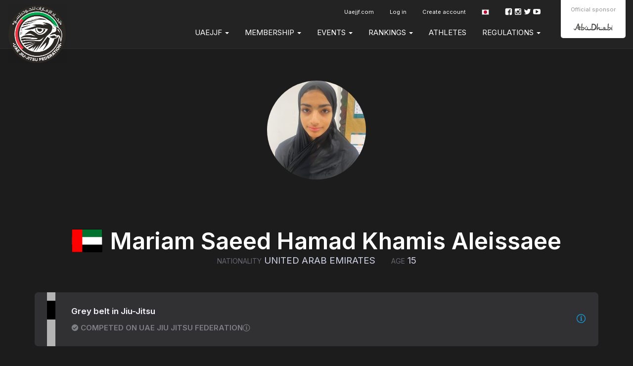

--- FILE ---
content_type: text/html; charset=UTF-8
request_url: https://events.uaejjf.org/jp/profile/98923
body_size: 6120
content:
<!DOCTYPE html>
  <html lang="jp">
    <head>
      <meta charset="utf-8">
      <meta http-equiv="X-UA-Compatible" content="IE=edge">

              <meta name="viewport" content="width=device-width, initial-scale=1">
      
      <title>
                  Mariam Saeed Hamad Khamis Aleissaee - Fighter profile - UAE Jiu Jitsu Federation
              </title>

      <meta name="author" content="">
      <meta name="csrf-token" content="e9Lavcs9iJFT3TjTU8WsNT54OqY8axsEWV0slJBK">

      <link rel="alternate" hreflang="en" href="https://events.uaejjf.org/en/profile/98923" />
      <link rel="alternate" hreflang="pt_BR" href="https://events.uaejjf.org/pt_BR/profile/98923" />
      <link rel="alternate" hreflang="es" href="https://events.uaejjf.org/es/profile/98923" />
      <link rel="alternate" hreflang="jp" href="https://events.uaejjf.org/jp/profile/98923" />
      <link rel="alternate" hreflang="fr" href="https://events.uaejjf.org/fr/profile/98923" />
      <link rel="alternate" hreflang="it" href="https://events.uaejjf.org/it/profile/98923" />
      <link rel="alternate" hreflang="ru" href="https://events.uaejjf.org/ru/profile/98923" />
      <link rel="alternate" hreflang="sv" href="https://events.uaejjf.org/sv/profile/98923" />
      <link rel="alternate" hreflang="cs" href="https://events.uaejjf.org/cs/profile/98923" />
      <link rel="alternate" hreflang="zh" href="https://events.uaejjf.org/zh/profile/98923" />
      <link rel="alternate" hreflang="ko" href="https://events.uaejjf.org/ko/profile/98923" />

      

      
      <script type="35ecb0d80a5634b3f80a72ba-text/javascript">
                window.locale = 'jp';
                window.bcToken = "eyJ0eXAiOiJKV1QiLCJhbGciOiJIUzI1NiJ9.eyJzdWIiOiIiLCJleHAiOjE3Njk5ODI0MTl9.4W2g3Y45PBoS1baCTW_CvcZysAviDeT6sN8OfGdXeb0";
                                var serverTimeDiff = Date.parse('2026-02-01T21:31:59+00:00') - Date.now();
                  var serverTimeOffset = 0;
          var serverTimeformat = 'HH:mm:ss';
                if (isNaN(serverTimeDiff)) {
          serverTimeDiff = 0;
        }
        
      </script>

      <script type="35ecb0d80a5634b3f80a72ba-text/javascript">
                  window.shortname = 'uaejjf';
              </script>

      <script type="35ecb0d80a5634b3f80a72ba-text/javascript">
        var MTIProjectId = '92e67e83-494c-4a08-bf92-256d1e44ea5f';
      </script>

      <script defer src="https://www.gstatic.com/cv/js/sender/v1/cast_sender.js?loadCastFramework=1" type="35ecb0d80a5634b3f80a72ba-text/javascript"></script>

      <link rel="preconnect" href="https://fonts.googleapis.com">
      <link rel="preconnect" href="https://fonts.gstatic.com" crossorigin>
      <link href="https://fonts.googleapis.com/css2?family=Inter:wght@400;600&display=swap" rel="stylesheet">

              <link rel="stylesheet" href="/build/webpack/styleSmoothcompUaejjf.a468a4f4bd5438fa76ac.css" media="all">
      
      <script src="/build/webpack/runtime.a468a4f4bd5438fa76ac.js" charset="utf-8" type="35ecb0d80a5634b3f80a72ba-text/javascript"></script>
      <script src="/build/webpack/vendor.a468a4f4bd5438fa76ac.js" charset="utf-8" type="35ecb0d80a5634b3f80a72ba-text/javascript"></script>
      <script src="/build/webpack/legacyStuff.a468a4f4bd5438fa76ac.js" type="35ecb0d80a5634b3f80a72ba-text/javascript"></script>
      <script src="/build/webpack/app.a468a4f4bd5438fa76ac.js" defer type="35ecb0d80a5634b3f80a72ba-text/javascript"></script>

      
      
      <script type="35ecb0d80a5634b3f80a72ba-text/javascript">
                  window.userId = null;
              </script>

      <script src="/build/webpack/smoothcomp.a468a4f4bd5438fa76ac.js" type="35ecb0d80a5634b3f80a72ba-text/javascript"></script>

              <meta name="description" content="">
        <meta property="og:description" content="">
      
                        <meta
            property="og:image"
            content="https://events.uaejjf.org/pictures/t/679091-g3iz/uae-jiu-jitsu-federation.png"
          >
                <meta property="og:image:width" content="1200">
        <meta property="og:image:height" content="630">
      
      <meta property="og:site_name" content="UAE Jiu Jitsu Federation">
      <meta property="og:title" content="Mariam Saeed Hamad Khamis Aleissaee - Fighter profile">
      <meta property="og:type" content="website">
      <meta property="og:url" content="https://events.uaejjf.org/jp/profile/98923">

      <link rel="apple-touch-icon" sizes="180x180" href="/build/webpack/img/favicon/uaejjf/apple-touch-icon.474fd730d9ee7b5e3d91..png">
      <link rel="icon" type="image/png" sizes="32x32" href="/build/webpack/img/favicon/uaejjf/favicon-32x32.34db1cc0b1ec2a8f7513..png">
      <link rel="icon" type="image/png" sizes="16x16" href="/build/webpack/img/favicon/uaejjf/favicon-16x16.c56a9c4d84d70458040c..png">
      <link rel="manifest" href="/manifest.json">
      <link rel="mask-icon" href="/build/webpack/img/favicon/uaejjf/safari-pinned-tab.9f2ae78eec0b4a2b061a..svg" color="#000000">
      <link rel="shortcut icon" href="/build/webpack/img/favicon/uaejjf/favicon.8846a7c6557ee5d07348..ico">

      <meta name="msapplication-TileColor" content="#000000">
      <meta name="msapplication-config" content="none">
      <meta name="theme-color" content="#000000">

      
              <script type="35ecb0d80a5634b3f80a72ba-text/javascript">
          (function(i,s,o,g,r,a,m){i['GoogleAnalyticsObject']=r;i[r]=i[r]||function(){
            (i[r].q=i[r].q||[]).push(arguments)},i[r].l=1*new Date();a=s.createElement(o),
            m=s.getElementsByTagName(o)[0];a.async=1;a.src=g;m.parentNode.insertBefore(a,m)
          })(window,document,'script','https://www.google-analytics.com/analytics.js','ga');
          ga('create', 'UA-89631917-2', 'auto');
          ga('send', 'pageview');
        </script>
      
              <script type="35ecb0d80a5634b3f80a72ba-text/javascript">
          (function(w,d,s,l,i){w[l]=w[l]||[];w[l].push({'gtm.start':
          new Date().getTime(),event:'gtm.js'});var f=d.getElementsByTagName(s)[0],
          j=d.createElement(s),dl=l!='dataLayer'?'&l='+l:'';j.async=true;j.src=
          'https://www.googletagmanager.com/gtm.js?id='+i+dl;f.parentNode.insertBefore(j,f);
          })(window,document,'script','dataLayer','GTM-KD72XHR');
        </script>
      
      
      
      
        <script type="35ecb0d80a5634b3f80a72ba-text/javascript">
    window.sc = {
      matchesResults: {"wins":{"Points":3,"Submission":7},"draws":[],"losses":[]}
    };

  </script>
  <script src="/build/webpack/user/profile.a468a4f4bd5438fa76ac.js" defer type="35ecb0d80a5634b3f80a72ba-text/javascript"></script>
    </head>

  
    <body class="federation federation-name-uae-jiu-jitsu-federation   ">

  
      <div id="unsupportedBrowserWarning" class="alert alert-warning text-center" style="display: none; margin: 0; border-radius: 0" role="alert">当社のウェブサイトと互換性のない古いブラウザを使用している可能性があることを検出しました。</div>
  


                  <nav class="navbar primary mainmenu">

  <div class="container">

    
    <div class="navbar-header">
              <a class="navbar-brand" href="https://events.uaejjf.org/jp/federation/1">
          <img src="https://events.uaejjf.org/pictures/t/629672-n3t6/uae-jiu-jitsu-federation.png" class="UAE Jiu Jitsu Federation logo">
        </a>
          </div>


          <div class="sponsors pull-right">

        
        <div class="item pull-left">
          <p>Official sponsor</p>
          <img class="abudhabi" src="/build/webpack/img/uaejjf/abudhabi.d5c397d70c940b7ca30e..svg" alt="Abu Dhabi" />
        </div>
      </div>
    
    <div class="mobile-menu visible-xs visible-sm full-width pull-left">
      <button type="button" class="navbar-toggle collapsed" data-toggle="collapse" data-target="#menu" aria-expanded="false">
        <span class="sr-only">Toggle navigation</span>
        <span class="icon-bar"></span>
        <span class="icon-bar"></span>
        <span class="icon-bar"></span>
      </button>
    </div>
    <div class="menu-containers pull-right collapse navbar-collapse" id="menu">
  <div class="padding-vertical-xs-16 padding-top-sm-0 pull-left full-width">



    <div class="top-container pull-right">
              <div class="social-media pull-right margin-top-xs-4">
          <a href="https://www.facebook.com/uaejjf" target="_blank" rel="noopener"><span class="icon icon-facebook"></span></a>
          <a href="https://www.instagram.com/uaejjf" target="_blank" rel="noopener"><span class="icon icon-instagram"></span></a>
          <a href="https://twitter.com/uaejjf" target="_blank" rel="noopener"><span class="icon icon-twitter"></span></a>
          <a href="https://www.youtube.com/user/UAEJJF" target="_blank" rel="noopener"><span class="icon icon-youtube"></span></a>
        </div>
      
        <ul class="nav navbar-nav pull-right secondary">
                      <li >
     <a  class="nav-link" href="https://uaejjf.com">
      Uaejjf.com
          </a>
          </li>
  
          
                      <li>
              <a href="https://events.uaejjf.org/jp/auth/login">Log in</a>
            </li>
            <li>
              <a href="https://events.uaejjf.org/jp/auth/register">Create account</a>
            </li>
          
                    <li class='language-selector'>
    <a href='#' class='dropdown-toggle account' data-toggle='dropdown' role='button' aria-haspopup='true' aria-expanded='false'>
                    <span class='flag-icon flag-icon-jp'></span>
            </a>
    <ul class='dropdown-menu'>
                  <li>
            <a lang="en" href='https://events.uaejjf.org/en/profile/98923'>
              English
                              <span class='flag-icon flag-icon-us'></span>
                              <span class='flag-icon flag-icon-gb'></span>
                          </a>
          </li>
                  <li>
            <a lang="pt_BR" href='https://events.uaejjf.org/pt_BR/profile/98923'>
              Português
                              <span class='flag-icon flag-icon-br'></span>
                              <span class='flag-icon flag-icon-pt'></span>
                          </a>
          </li>
                  <li>
            <a lang="es" href='https://events.uaejjf.org/es/profile/98923'>
              Español
                              <span class='flag-icon flag-icon-es'></span>
                              <span class='flag-icon flag-icon-mx'></span>
                          </a>
          </li>
                  <li>
            <a lang="de" href='https://events.uaejjf.org/de/profile/98923'>
              Deutsch
                              <span class='flag-icon flag-icon-de'></span>
                          </a>
          </li>
                  <li>
            <a lang="nl" href='https://events.uaejjf.org/nl/profile/98923'>
              Nederlands
                              <span class='flag-icon flag-icon-nl'></span>
                          </a>
          </li>
                  <li>
            <a lang="jp" href='https://events.uaejjf.org/jp/profile/98923'>
              日本語
                              <span class='flag-icon flag-icon-jp'></span>
                          </a>
          </li>
                  <li>
            <a lang="fr" href='https://events.uaejjf.org/fr/profile/98923'>
              Français
                              <span class='flag-icon flag-icon-fr'></span>
                          </a>
          </li>
                  <li>
            <a lang="it" href='https://events.uaejjf.org/it/profile/98923'>
              Italiano
                              <span class='flag-icon flag-icon-it'></span>
                          </a>
          </li>
                  <li>
            <a lang="no" href='https://events.uaejjf.org/no/profile/98923'>
              Norsk
                              <span class='flag-icon flag-icon-no'></span>
                          </a>
          </li>
                  <li>
            <a lang="pl" href='https://events.uaejjf.org/pl/profile/98923'>
              Polski
                              <span class='flag-icon flag-icon-pl'></span>
                          </a>
          </li>
                  <li>
            <a lang="ru" href='https://events.uaejjf.org/ru/profile/98923'>
              Русский
                              <span class='flag-icon flag-icon-ru'></span>
                          </a>
          </li>
                  <li>
            <a lang="sv" href='https://events.uaejjf.org/sv/profile/98923'>
              Svenska
                              <span class='flag-icon flag-icon-se'></span>
                          </a>
          </li>
                  <li>
            <a lang="cs" href='https://events.uaejjf.org/cs/profile/98923'>
              Čeština
                              <span class='flag-icon flag-icon-cz'></span>
                          </a>
          </li>
                  <li>
            <a lang="sr_RS" href='https://events.uaejjf.org/sr_RS/profile/98923'>
              Srpski
                              <span class='flag-icon flag-icon-rs'></span>
                          </a>
          </li>
                  <li>
            <a lang="zh" href='https://events.uaejjf.org/zh/profile/98923'>
              简体中文
                              <span class='flag-icon flag-icon-cn'></span>
                          </a>
          </li>
                  <li>
            <a lang="ko" href='https://events.uaejjf.org/ko/profile/98923'>
              한국어
                              <span class='flag-icon flag-icon-kr'></span>
                          </a>
          </li>
                  <li>
            <a lang="ar" href='https://events.uaejjf.org/ar/profile/98923'>
              العربية
                              <span class='flag-icon flag-icon-ae'></span>
                          </a>
          </li>
                  <li>
            <a lang="ua" href='https://events.uaejjf.org/ua/profile/98923'>
              Українська
                              <span class='flag-icon flag-icon-ua'></span>
                          </a>
          </li>
            </ul>
</li>
        </ul>
    </div>

    <ul class="nav navbar-nav pull-right clear">
              <li  class="nav-item dropdown">
     <a  class="nav-link dropdown-toggle" role="button" data-toggle="dropdown" aria-haspopup="true" aria-expanded="false" href="https://events.uaejjf.org/#!">
      UAEJJF
       <b class="caret"></b>     </a>
              <ul class="dropdown-menu">
        <li >
     <a  class="nav-link" href="https://events.uaejjf.org/jp/uaejjf/uaejjf?embedView=1%3Fs%3Dall%3Fs%3Dall%3Fs%3Dall">
      UAEJJF
          </a>
          </li>
    <li >
     <a  class="nav-link" href="https://events.uaejjf.org/jp/uaejjf/key-milestones?embedView=1%3Fs%3Dall%3Fs%3Dall%3Fs%3Dall">
      Key milestones
          </a>
          </li>
    <li >
     <a  class="nav-link" href="https://events.uaejjf.org/jp/uaejjf/jiu-jitsu?embedView=1%3Fs%3Dall%3Fs%3Dall%3Fs%3Dall">
      Jiu-Jitsu
          </a>
          </li>
    <li >
     <a  class="nav-link" href="https://www.youtube.com/c/UAEJJF/videos">
      Video Library
          </a>
          </li>
        </ul>
      </li>
    <li  class="nav-item dropdown">
     <a  class="nav-link dropdown-toggle" role="button" data-toggle="dropdown" aria-haspopup="true" aria-expanded="false" href="https://events.uaejjf.org/#!">
      Membership
       <b class="caret"></b>     </a>
              <ul class="dropdown-menu">
        <li >
     <a  class="nav-link" href="https://events.uaejjf.org/federation/1/membership">
      Become a Member
          </a>
          </li>
    <li >
     <a  class="nav-link" href="https://events.uaejjf.org/federation/1/academies">
      Register Your Academy
          </a>
          </li>
    <li >
     <a  class="nav-link" href="https://events.uaejjf.org/jp/membership/membership-terms-conditions?embedView=1%3Fs%3Dall%3Fs%3Dall%3Fs%3Dall">
      Membership Terms & Conditions
          </a>
          </li>
        </ul>
      </li>
    <li  class="nav-item dropdown">
     <a  class="nav-link dropdown-toggle" role="button" data-toggle="dropdown" aria-haspopup="true" aria-expanded="false" href="https://events.uaejjf.org/#!">
      Events
       <b class="caret"></b>     </a>
              <ul class="dropdown-menu">
        <li >
     <a  class="nav-link" href="https://events.uaejjf.org/federation/1/events">
      Upcoming Events
          </a>
          </li>
    <li >
     <a  class="nav-link" href="https://events.uaejjf.org/federation/1/events/pasts">
      Past Events
          </a>
          </li>
        </ul>
      </li>
    <li  class="nav-item dropdown">
     <a  class="nav-link dropdown-toggle" role="button" data-toggle="dropdown" aria-haspopup="true" aria-expanded="false" href="https://events.uaejjf.org/#!">
      RANKINGS
       <b class="caret"></b>     </a>
              <ul class="dropdown-menu">
        <li  class="nav-item dropdown">
     <a  class="nav-link dropdown-toggle" role="button" data-toggle="dropdown" aria-haspopup="true" aria-expanded="false" href="https://events.uaejjf.org/#!">
      Season 2026
       <b class="caret"></b>     </a>
              <ul class="dropdown-menu">
        <li >
     <a  class="nav-link" href="https://events.uaejjf.org/en/federation/1/ranking/season/9/24-kbmz-rankings">
      KBMZ Rankings
          </a>
          </li>
    <li >
     <a  class="nav-link" href="https://events.uaejjf.org/en/federation/1/ranking/season/8/52-jjpc-rankings">
      JJPC Rankings
          </a>
          </li>
        </ul>
      </li>
    <li  class="nav-item dropdown">
     <a  class="nav-link dropdown-toggle" role="button" data-toggle="dropdown" aria-haspopup="true" aria-expanded="false" href="https://events.uaejjf.org/#!">
      End of Season Awards
       <b class="caret"></b>     </a>
              <ul class="dropdown-menu">
        <li >
     <a  class="nav-link" href="https://events.uaejjf.org/jp/rankings-1/end-of-season-awards/kbmz-gi-athletes?embedView=1%3Fs%3Dall%3Fs%3Dall%3Fs%3Dall">
      KBMZ Gi - Athletes
          </a>
          </li>
    <li >
     <a  class="nav-link" href="https://events.uaejjf.org/jp/rankings-1/end-of-season-awards/kbmz-no-gi-athletes?embedView=1%3Fs%3Dall%3Fs%3Dall%3Fs%3Dall">
      KBMZ No Gi - Athletes
          </a>
          </li>
    <li >
     <a  class="nav-link" href="https://events.uaejjf.org/jp/rankings-1/end-of-season-awards/kbmz-top-academies?embedView=1%3Fs%3Dall%3Fs%3Dall%3Fs%3Dall">
      KBMZ - Top Academies
          </a>
          </li>
        </ul>
      </li>
    <li >
     <a  class="nav-link" href="https://events.uaejjf.org/en/federation/1/ranking/season/8">
      Past Seasons
          </a>
          </li>
        </ul>
      </li>
    <li >
     <a  class="nav-link" href="https://events.uaejjf.org/en/user">
      Athletes
          </a>
          </li>
    <li  class="nav-item dropdown">
     <a  class="nav-link dropdown-toggle" role="button" data-toggle="dropdown" aria-haspopup="true" aria-expanded="false" href="https://events.uaejjf.org/#!">
      REGULATIONS
       <b class="caret"></b>     </a>
              <ul class="dropdown-menu">
        <li  class="nav-item dropdown">
     <a  class="nav-link dropdown-toggle" role="button" data-toggle="dropdown" aria-haspopup="true" aria-expanded="false" href="https://events.uaejjf.org/#!">
      Competition Rules
       <b class="caret"></b>     </a>
              <ul class="dropdown-menu">
        <li >
     <a  class="nav-link" href="https://events.uaejjf.org/jp/regulations-1/competition-rules/uaejjf-jiu-jitsu-rules?embedView=1%3Fs%3Dall%3Fs%3Dall%3Fs%3Dall">
      UAEJJF Jiu-Jitsu Rules
          </a>
          </li>
    <li >
     <a  class="nav-link" href="https://events.uaejjf.org/jp/regulations-1/competition-rules/uaejjf-graduation-system?embedView=1%3Fs%3Dall%3Fs%3Dall%3Fs%3Dall">
      UAEJJF Graduation System
          </a>
          </li>
    <li >
     <a  class="nav-link" href="https://events.uaejjf.org/jp/regulations-1/competition-rules/var-video-assistant-referee?embedView=1%3Fs%3Dall%3Fs%3Dall%3Fs%3Dall">
      V.A.R Video Assistant Referee
          </a>
          </li>
    <li >
     <a  class="nav-link" href="https://events.uaejjf.org/jp/regulations-1/competition-rules/uaejjf-uniform-guidelines?embedView=1%3Fs%3Dall%3Fs%3Dall%3Fs%3Dall">
      UAEJJF Uniform Guidelines
          </a>
          </li>
    <li >
     <a  class="nav-link" href="https://events.uaejjf.org/jp/regulations-1/competition-rules/athletes-rules-of-conduct?embedView=1%3Fs%3Dall%3Fs%3Dall%3Fs%3Dall">
      Athlete's Rules of Conduct
          </a>
          </li>
    <li >
     <a  class="nav-link" href="https://events.uaejjf.org/jp/regulations-1/competition-rules/anti-doping?embedView=1%3Fs%3Dall%3Fs%3Dall%3Fs%3Dall">
      Anti-Doping
          </a>
          </li>
        </ul>
      </li>
    <li  class="nav-item dropdown">
     <a  class="nav-link dropdown-toggle" role="button" data-toggle="dropdown" aria-haspopup="true" aria-expanded="false" href="https://events.uaejjf.org/#!">
      Competition Regulations
       <b class="caret"></b>     </a>
              <ul class="dropdown-menu">
        <li >
     <a  class="nav-link" href="https://events.uaejjf.org/jp/regulations-1/competition-regulations/uaejjf-divisions?embedView=1%3Fs%3Dall%3Fs%3Dall%3Fs%3Dall">
      UAEJJF Divisions
          </a>
          </li>
    <li >
     <a  class="nav-link" href="https://events.uaejjf.org/jp/regulations-1/competition-regulations/mother-of-the-nation-jiu-jitsu-cup?embedView=1%3Fs%3Dall%3Fs%3Dall%3Fs%3Dall">
      Mother of The Nation Jiu-Jitsu Cup
          </a>
          </li>
    <li >
     <a  class="nav-link" href="https://events.uaejjf.org/jp/regulations-1/competition-regulations/vice-presidents-jiu-jitsu-cup?embedView=1%3Fs%3Dall%3Fs%3Dall%3Fs%3Dall">
      Vice President's Jiu-Jitsu Cup
          </a>
          </li>
    <li >
     <a  class="nav-link" href="https://events.uaejjf.org/jp/regulations-1/competition-regulations/jiu-jitsu-presidents-cup?embedView=1%3Fs%3Dall%3Fs%3Dall%3Fs%3Dall">
      Jiu-Jitsu President's Cup
          </a>
          </li>
    <li >
     <a  class="nav-link" href="https://events.uaejjf.org/jp/regulations-1/competition-regulations/khaled-bin-mohamed-bin-zayed-jiu-jitsu-championship?embedView=1%3Fs%3Dall%3Fs%3Dall%3Fs%3Dall">
      Khaled bin Mohamed bin Zayed Jiu-jitsu Championship
          </a>
          </li>
        </ul>
      </li>
        </ul>
      </li>
  
          </ul>
  </div>

</div>

  </div>
</nav>
      
  
  <div class="content">
              <noscript><iframe src="https://www.googletagmanager.com/ns.html?id=GTM-KD72XHR" height="0" width="0" style="display:none;visibility:hidden"></iframe></noscript>
                                
    <noscript>
      <div class="alert alert-warning text-center margin-xs-8">
        You need to enable JavaScript in order to use Smoothcomp
      </div>
    </noscript>

    
    
      <section id="userProfileVue" class="profile sc-26">

        <div class="container">
      <div class="row">
        <div class="col-sm-12">
          <div class="user-header margin-bottom-xs-64">
            
                          <img
    class="image-user-profile center-block img-circle"
    style=""
    alt=""
    src="https://events.uaejjf.org/pictures/t/596844-arf0/mariam-saeed-hamad-khamis-aleissaee.jpg"
      />
                      </div>
        </div>
      </div>


      <div class="row margin-bottom-xs-32">
        <div class="col-sm-12">
          <div class="user-info margin-top-sm-32">
            <h1 class="text-center text-uppercase font-size-xxl bold  margin-bottom-xs-16 margin-bottom-sm-0">
              <span class="flag-icon flag-icon-ae margin-right-xs-16"></span>Mariam Saeed Hamad Khamis Aleissaee
            </h1>

            
            <div class="user-details">
              <p class="text-center text-uppercase font-size-lg">
                <span class="margin-horizontal-xs-16"><small class="uppercase mute">Nationality</small> <span
                    class="user-details-data">United Arab Emirates</span></span>
                <span class="margin-horizontal-xs-16"><small class="uppercase mute">Age</small> <span
                    class="user-details-data">15</span></span>
                              </p>
            </div>
          </div>
        </div>
      </div>

      <div class="well well-inverted flex-center well-skillevel">
    <div class="belt-container margin-right-xs-32">
      <div class="belt belt-jiu-jitsu belt-grey ">
            </div>
  </div>
  <div class="flex-grow-1">
    <strong class="font-size-md">
      Grey belt in Jiu-Jitsu
    </strong>

              <div class="margin-top-xs-8 verifications">
          
            <div class="margin-bottom-xs-4">
                <strong class="mute uppercase"><span class="icon icon-check"></span> Competed on UAE Jiu Jitsu Federation</strong>
                <span data-toggle="tooltip" data-placement="top" title="Competed as grey belt. Click for history.">
                  <span class="icon icon-info mute clickable hidden-xs" data-toggle="modal" data-target="#beltinfo-1" ></span>
                </span>
            </div>


          
                  </div>
      




  </div>
  <a type="button" href="#beltinfo-1" data-toggle="modal"
    data-target="#beltinfo-1">
    <span class="icon icon-info font-size-lg"></span>
  </a>


  <div class="modal fade modal-inverted" tabindex="-1" role="dialog" id="beltinfo-1">
    <div class="modal-dialog modal-lg" role="document">
      <div class="modal-content">
        <div class="modal-body padding-top-xs-32">
                      <div class="well well-inverted padding-vertical-xs-0 margin-bottom-xs-32">
                              <div class="flex-center well-skillevel">
                  <div class="belt-container margin-right-xs-32" z-index="-">
                    <div class="belt belt-jiu-jitsu belt-grey ">
                                        </div>
                </div>

                <div class="margin-top-xs-16">

                    <div class="margin-bottom-xs-8">
                      <strong class="font-size-md">
                        Grey belt
                      </strong>
                    </div>

                                          <div class="mute margin-bottom-xs-16">
                                                    <div>
                              Achieved
                              2024, May 31st
                            </div>
                                                                      </div>
                    
                    
                                          <div class="margin-bottom-xs-16">
                        <strong class="mute uppercase">
            <span class="icon icon-check"></span>
            Competed as grey belt on UAE Jiu Jitsu Federation
        </strong>
                                    <div class="margin-vertical-xs-4 margin-vertical-sm-2">
                    <span class="mute">2024-06-28 -</span>
                    <a href='https://events.uaejjf.org/jp/event/369'>Khaled bin Mohamed bin Zayed Jiu-Jitsu Championship - Round 1 Gi</a>
                </div>
                                                  </div>
                    
                </div>
              </div>
            


          </div>

                    <div class="well well-inverted padding-vertical-xs-0 margin-bottom-xs-32">
                              <div class="flex-center well-skillevel">
                  <div class="belt-container margin-right-xs-32" z-index="-">
                    <div class="belt belt-jiu-jitsu belt-white ">
                                        </div>
                </div>

                <div class="margin-top-xs-16">

                    <div class="margin-bottom-xs-8">
                      <strong class="font-size-md">
                        White belt
                      </strong>
                    </div>

                    
                    
                                          <div class="margin-bottom-xs-16">
                        <strong class="mute uppercase">
            <span class="icon icon-check"></span>
            Competed as white belt on UAE Jiu Jitsu Federation
        </strong>
                                    <div class="margin-vertical-xs-4 margin-vertical-sm-2">
                    <span class="mute">2023-11-01 -</span>
                    <a href='https://events.uaejjf.org/jp/event/321'>ABU DHABI WORLD FESTIVAL JIU-JITSU CHAMPIONSHIP 2023</a>
                </div>
                                                <div class="margin-vertical-xs-4 margin-vertical-sm-2">
                    <span class="mute">2023-10-13 -</span>
                    <a href='https://events.uaejjf.org/jp/event/315'>CHALLENGE JIU-JITSU FESTIVAL - AL AIN</a>
                </div>
                                                  </div>
                    
                </div>
              </div>
            


          </div>

              <a type="button" class="btn btn-block btn-info" data-dismiss="modal" aria-label="Close">Close</a>
      </div>

    </div><!-- /.modal-content -->
  </div><!-- /.modal-dialog -->
  </div><!-- /.modal -->



  </div> 

              <div class="ranking-toplist">
      </div>
      
              <div class='user-statistics margin-bottom-xs-32 padding-vertical-xs-64'>
            <div class="fights_wins_chart">
              <canvas id="fights_wins"></canvas>
            </div>
            <div class="fights_wins_legend margin-top-xs-32 margin-top-md-0 margin-left-sm-64"></div>
        </div>
      
      <div class="panel panel-inverted full-width">
    <div class="panel-heading">
              <h2 class="panel-title">Academies</h2>
          </div>
    <div class="panel-body">
      <div class="row">
                  <div class="col-sm-2 text-center margin-vertical-xs-32">
                          <a href="https://events.uaejjf.org/jp/club/876" class="color-inherit">
                              <img
    class="img-circle margin-bottom-xs-8"
    style=""
    alt=""
    src="https://events.uaejjf.org/pictures/t/619387-8nnx/aaf-10-al-khair-school.jpg"
      />
                <div class="title">Aaf 10- Al Khair School</div>
              </a>
          </div>
              </div>
    </div>
  </div>

      

    </div>

    <event-cards user="98923"/>

    
  </section>

    
  </div>
      <div class="footer">
                  <footer>
    <div class="container">
        <div class="row">
          <div class="col-xs-12 text-center">
                          <img src="/build/webpack/img/uaejjf/uaejjf-logo.dac47dd387fee0373255..svg" class="margin-bottom-xs-16" style="width:100px;"><br />
            
            Copyright © 2026 UAE Jiu Jitsu Federation. All rights reserved.

                          <div class="margin-top-xs-16">
                <a href="/about-us/terms-of-service" class="btn btn-default btn-outline btn-sm">Terms of Service </a>
                <a href="/about-us/privacy-policy" class="btn btn-default btn-outline btn-sm">Privacy Policy</a>
              </div>
            
        </div>
            </div>

    </footer>
            </div>
    
          <script src="/cdn-cgi/scripts/7d0fa10a/cloudflare-static/rocket-loader.min.js" data-cf-settings="35ecb0d80a5634b3f80a72ba-|49" defer></script><script defer src="https://static.cloudflareinsights.com/beacon.min.js/vcd15cbe7772f49c399c6a5babf22c1241717689176015" integrity="sha512-ZpsOmlRQV6y907TI0dKBHq9Md29nnaEIPlkf84rnaERnq6zvWvPUqr2ft8M1aS28oN72PdrCzSjY4U6VaAw1EQ==" data-cf-beacon='{"version":"2024.11.0","token":"8506c788b5014535b493880f4b8b683c","r":1,"server_timing":{"name":{"cfCacheStatus":true,"cfEdge":true,"cfExtPri":true,"cfL4":true,"cfOrigin":true,"cfSpeedBrain":true},"location_startswith":null}}' crossorigin="anonymous"></script>
</body>
  </html>


--- FILE ---
content_type: application/javascript; charset=utf-8
request_url: https://events.uaejjf.org/build/webpack/7270.a468a4f4bd5438fa76ac.js
body_size: 17264
content:
"use strict";(self.webpackChunk=self.webpackChunk||[]).push([[7270],{"8gAJ":(e,t,a)=>{a.r(t),a.d(t,{default:()=>n});const n={jp:{about:{weStriveToRevolutionize:"私たちは、あなたが格闘技のイベント業界に革命を起こすよう努めています",smoothcompIsATournamentSoftware:"Smoothcompは、クラウド上のトーナメントソフトウェアであり、登録やブラケット、チーム、試合、コーチ、選手などを整理するのに役立ちます。つまりイベント全ての管理ができます。",ourTeamHasOver:"私たちは2000年に設立して以来、国際的に大きな大会を何度も開催してきた経験があり、大会運営にどのような作業が必要になるかを熟知しています。私たちも以前は大会を開催するにあたって解決策を探していた側でしたが、良いものを見つけることはできなかったので、自分たちで独自のプラットフォームを構築することにしました。その結果、 <strong> Smoothcompが誕生しました。</strong>私たちは今、世界中の大会主催者や選手、コーチたちがより良い大会を体験できるよう手助けするための旅を歩んでいます。",planningToStartUsing:"あなたの大会を運営するためにSmoothcompの利用を検討中でしょうか？ありがとうございます！喜んでお手伝いさせていただきます。",businessInquiries:"ビジネスに関するお問い合わせ",seeOurFeatures:"機能を見る"},messages:{daysLeft:"残り日数",entryContainsRestrictionsOn:"このエントリーは {restrictions} によって制限されています。このエントリーを正しく完了するにはプロフィールに戻り正しく設定されているかご確認下さい。",eventRegistrationsTermsOfService:"登録をされる方は規約をよくお読みになり、同意していただくことが必要です。",organizersCanRunTheirEventsUsingSmoothcomp:"スムーズコンプを利用することでスムーズな運営ができます。詳細を確認しスタートしましょう。",registerInOneOfEntries:"ここからのいずれかの中から申し込み下さい。",registrationClosed:"申し込み期間外",theseRegistrationsAreCurrently:'これらのエントリーは"不明”として設定されています。”不在”に設定を変更されますか。もしも対戦表に組み込まれている場合がWO{Walk Ove}としてマークされ、自動的に全試合失格となります。',validBetween:"{start} から {end} までの間に有効",willingToChangeDivisions:"申し込み内容を変更されますか。",youAreAlreadyRegisteredToGroup:"このグループには既に申し込みされています。",youAreAlreadyRegisteredToEntry:"このエントリーには既に申し込み済みです。",youAreNotAffiliationManager:"このシステム上に登録されている道場、クラブの支部、にあなたは支部管理者としての登録がありません。",youAreNotCoachManager:"このシステム上に登録されている全ての道場、クラブにあなたはコーチ管理者としての登録がありません。",youAreNotCoachManagerFederation:"このシステム上に登録されている全ての連盟にあなたはコーチ管理者としての登録がありません。",youDoNotMeetCriteriaForEntry:"このエントリーの基準に満たしていません",youNeedToSelectClub:"クラブを選択する必要がある"},email:{user_was_moved_to_another_group:"<b>{originalGroup}</b>から<b>{targetGroup}</b>にグループが変更しました。詳細については、アカウントを確認してください。",your_account:"あなたのアカウント",user_was_added_to_new_division:"{event}で新しいディヴィジョンに追加されました。詳細については、アカウントを確認してください"},features:{featuresOfSmoothcomp:"Smoothcompグラップリングソフトウェアの機能。"},event:{termsOfService:"規約",detectedPosition:"検出されたポジション",hideMap:"マップを隠す",showMap:"マップをみる",sortByDistance:"距離で並び替える",sortByDate:"日付けで並び替え",eventsNearMe:"近隣のイベント",eventsInsideMap:"マップ内のイベント",moreEvents:"もっとイベントをみる",visibilityWarning:"このイベントはあなただけに表示されます。公開する準備ができたら、<a href='{link}' class='alert-link'>イベントの可視性</a>を変更してください。",bracketsUnpublishedWarning:"このイベントのブラケットはあなただけに表示されます。公開する用意ができたら、<a href='{link}' class='alert-link'>ブラケットを公開</a>してください。",shared_on:"でシェアされた",share_on_fb:"フェイスブックでシェアする",remember_to_change_start_time:'必要に応じて、<a href="{route}">マット</a>の開始時刻も変更することを忘れないでください',pre_check_in:"事前チェックイン",pre_check_in_desc:'追加のチェックインオプションを有効にします<span class="muted">（たとえば、インタビューやメディカル点検）</span>',registration_periods:"登録期間",max_registrations:"最大登録数",max_registrations_desc:"このイベントの最大登録可能数",normal_reg_period:"ノーマル",late_fee:"後期支払い",late_fee_desc:"通常支払い期間後に値上げする",hide_registrations_list:"登録リストを表示しない",hide_incomplete_registrations:"完了していない登録は、登録リストに表示しない",visibility:{hidden:"主催者のみ",unlisted:"ダイレクトリンクを持つすべての人",public:"皆さま、{name}イベントカレンダーにも含めてください"},hide_name_over_image:"カバーイメージでイベント名を表示しない",arena_name:"アリーナの名前",hide_location_and_accommodations:"場所と宿泊施設を表示しない",cover_image_recommendations:"イベントの画像をアップロードしてください。最適なサイズは845x315ですが、それ以外の場合は自動的に調整されます。",registration_info_desc:"選手の登録後にエントリーセレクション上に表示されます",entry:{create:"新規エントリーを作成する",new_from_scratch:"ゼロからの新規",add_new:"新規エントリーを追加する"},entries:{duplicate_from_events:"あなたのイベントから複製する",duplicate_from_federation:"{name}テンプレートから複製",create:{event_required:"イベントを選んでください",entries_required:"複製するエントリーを選択する必要があります。",title_required:"エントリータイトルが必要です"}},select_entries:"エントリーを選ぶ",seed_options:{title:'シードのオプション<span class="mute">（シングルおよびダブルエリミネーション）</span>',separate_seed_by:{desc_1:"チームメイトや同国の選手同士が組まれるのを避ける",desc_2:"ブラケットを作成するとき、アスリートは自動的かつランダムに配置（シード）されます。ただし、最初の試合でチームメイトや同国の選手が組まれるのを避けるために、シードを分けて、アスリートを別の山に配置することができます。",title:"によってシードを分ける"},seed_by_rank:"ランクに応じたシード",activate_ranking_positions:"ランキングポジションをアクティブにする",activate_ranking_positions_desc:"このオプションを使用すると、登録リストにランキング番号を割り当てることができます。これらのランキング番号は、後でシードを作成するときに考慮されます。"},brackets:{repechage:{required_amount:"{amount}人の選手が必要"},manage_packages:"ブラケットパッケージを管理する",automatic_packages:"自動ブラケットパッケージ",manual_brackets:"手動ブラケット",select_bracket_type:"ブラケットのタイプを選ぶ",calculate_placements_by:"によって順位を計算します",edit_packages:"ブラケットパッケージを編集する",rules:"ブラケットルール",amount_of_players:"選手の人数",use_bracket:"ブラケットを使う",add_interval:"インターバルを追加",tiebreaker_settings:"タイブレーカー設定"},discounts:{if_registered_for_entry:"このいずれかが登録された場合",together_with:"これらの1つと一緒に",how:{in_discount:"それらの合計の割引で",in_coupon_code:"クーポンコードで"},save:"割引を保存"},applicable_coupon_codes:"このイベントに適用できるクーポンコード",coupons:{view_all:"すべてのイベントのすべてのクーポンコードを表示する"},livestreams:{status:'ライブストリームのステータス<span class="muted">自分だけに表示されます</span>',create:"ライブストリームを作る",no_more_streams:"作成するストリームはもうありません",test_stream:"テスト用ストリーム",test_stream_label:"テスト用ストリームを作成する（自分にのみ表示されます）",link_account_required:"新しいストリームを作成するには、アカウントをリンクする必要があります。"},match_rest_settings:"残りの設定を一致させる",rest:{min:"最小限の休憩",before_final:"決勝前の休憩"},points:{dont_give_points_if:"がディヴィジョンにある場合はポイントを与えないでください",dont_give_points_or:"以下の参加者"},toplist_name_and_type:"トップリストの名前とタイプ",toplist_name:"トップリスト名",toplists:{do_not_give_points_if:"同じ〜からの選手しかカテゴリーにいない場合はポイントを与えない",offset_rules_applies:"オフセットランキングルールが適用されます",offset_rules_desc:"オフセットランキングルールを使用すると、手動でポイントを付与または差し引くことができます。",filter:{is:"である",is_not:"ではない",contains:"含む",doesnt_contain:"含まない",starts_with:"で始める"}},statistics:{cancel_event_and_refund_players:"イベントをキャンセルして選手たちに返金する"},import:{country_format:"国の形式",country_format_more_info:'詳細については、<a href="https://www.adducation.info/general-knowledge-travel-and-transport/international-country-codes/" target="_blank">国の形式の比較</a>をご覧ください。 （新しいウィンドウで開きます）',set_country_to:"に国を設定する",set_approved_to:"に承認を設定する",import_settings:"インポート設定",set_status_to:"にステータスを設定する"},save_toplist:"トップリストを保存",no_previous_seasons:"前のシーズンはありません",noEntriesWarning:'このイベントには、登録するエントリーがありません。少なくとも1つは<a href="{link}" class="alert-link">エントリー</a>を追加してください。',noOrganizationCurrencyWarning:'主催者に<a href="{link}" class="alert-link">通貨</a>がありません。',tiebreaker:{public_tiebreaker_result:"タイブレーカーの結果を公開する"}},app:{about:"会社情報",aboutSmoothcomp:"スムースコンプについて",aboutUs:"当社について",academy:"アカデミー",academyName:"アカデミー名",academyNotConfirmed:"未承認のアカデミー",account:"アカウント",add:"追加",addCouponCode:"クーポンコードを追加する",addFighter:"選手を追加する",addFighters:"選手を複数追加する",addLabel:"ラベルを追加する",addNote:"ノートを追加する",address:"住所",advancedOptions:"詳細オプション",affiliationManager:"アフィリエーションのマネジャー",affiliationTeam:"アフィリエーション/チーム",all:"すべて",allBrackets:"全ての対戦表",allRegistrationsAreAlreadyChecked:"すべての申し込みは確認済み。",amount:"数量",approved:"承認済み",approveFederationMember:"承認された連盟メンバー",areYouSureThisCantBeUndoned:"元に戻らないですが、よろしいですか。",back:"戻る",batchCreateBrackets:"対戦表を一括作成",beReadyInBullPen:"準備エリアにスタンバイ",birth:"生年",birthdate:"生年月日",born:"出身",bracketsC:"対戦表",bracketType:"対戦表タイプ",bracketsAndScheduleNav:'対戦表<span class="hidden-xs"> & スケジュール</span>',bracketsAreUpdatedDoYouWantToRedraw:"対戦表が更新されました。書き換えますか？",bracketsFlaggedForAttention:"注意のためにフラッグされた対戦表",calendar:"カレンダー",cancel:"キャンセル",cancelledByOrganizer:"運営側によりキャンセルしました",cantFindYourAcademy:"所属アカデミーが見つかりませんか？",cardNumber:"カード番号",categories:"カテゴリー|複数のカテゴリー",categoriesC:"カテゴリー|複数のカテゴリー",changeStatus:"ステータスを変更する",checkout:"チェックアウト",chooseAcademy:"アカデミーを選択",chooseAffiliation:"アフィリエーションを選択",chooseClub:"クラブを選ぶ",chooseExistingGroup:"既存のグループを選択",chooseOrganization:"組織を選択",city:"市",close:"終了",closeWeighIn:"計量終了",clubs:"クラブ|複数のクラブ",clubsC:"クラブ|複数のクラブ",coach:"コーチ",coachManager:"コーチマネジャー",coachRegistration:"コーチの登録",comment:"コメント",confirmation:"確認",confirmEmail:"確認メール",confirmPassword:"パスワードの確認",contact:"連絡先",contactAndResidence:"連絡先と住所",continueToPayment:"支払いへ進む",copy:"コピー",copyRegistrations:"登録をコピー",country:"国",countryOfResidence:"居住国",couponCode:"クーポンコード",couponCodes:"クーポンコード",couponsC:"クーポン|複数のクーポン",coverImage:"カバーイメージ",createBracket:"対戦表を作成",createEmptyGroup:"空のグループを作成",createGroup:"グループを作成",createNewGroup:"新規のグループを作成",createUser:"ユーザーを作成",credentials:"証明書",creditCard:"クレジットカード",currentlyFighting:"進行中の試合",currentMatches:"現在の試合",date:"日付",day:"曜日",defineInExactNumberOrRange:"正確な数または範囲で定義する。コンマで区切る(,)",division:"階級",download:"ダウンロード",dragTheImageToPosition:"イメージをドラッグ",edit:"編集",editSeed:"シードを編集",editSchedule:"スケジュールを編集",eliminationStage:"エリミネーションステージ",email:"Eメール",emptyGroup:"空のグループ",entries:"エントリー|複数のエントリー",entriesC:"エントリー|複数のエントリー",estimated:"予想の時間",estimatedTimePerMatch:"試合ごとの推定時間",etaEnd:"終了予定時間",event:"イベント",events:"イベント",eventCalendar:"イベントカレンダー",eventStarts:"イベント開始",expired:"有効期限切れ",expiredFederationMember:"期限切れの連盟メンバー",expires:"有効期限切れ",extendedInfo:"拡張情報",featuresAndPricing:"機能と料金",federationPlatform:"連盟プラットフォーム",fighterNotWeighedIn:"未計量の選手",fighterReadyToGo:"準備完了選手",fighters:"選手|選手たち",filter:"フィルター",filterOnClub:"クラブでフィルター",filterOnEntry:"エントリーでフィルター",filterOnMat:"マットでフィルター",filteredOf:"フィルタリングされた～",filteredOfName:"フィルタリングされた名前",findGroupsWith:"グループの検索",findMatches:"試合を検索",findParticipantsWithPlacement:"選手の順位を検索",finished:"終了",firstName:"名",gameType:"ゲームタイプ",gender:"性別",goToBullPen:"準備エリアに行く",groups:"グループ|複数のグループ",groupsC:"グループ|複数のグループ",haveBrackets:"対戦表がある",hidePendingParticipants:"保留中の参加者を表示しない",import:"インポート",information:"情報",informationNav:'情<span class="hidden-xs">報</span>',invalidCoupon:"無効なクーポン",invalidObject:"無効なオブジェクト",lastName:"姓",lateRegistration:"後期申し込み",location:"場所",matches:"試合",matchesCanHaveMultipleRounds:"複数のラウンドがある試合",mats:"マット|複数のマット",matsC:"マット|複数のマット",matSettings:"マットの設定",memberCard:"会員証",memberships:"メンバーシップ",middleName:"ミドルネーム",month:"月",move:"移動",moved:"移動された",moveRegistration:"申し込み登録を移動する",moveRegistrations:"申し込み登録を移動する",moveRegistrationsTo:"申し込み登録を～に移動する",moveRegistrationsToNewGroup:"申し込み登録を新しいグループに移動する",name:"名前",nationality:"国籍",next:"次",newGroupName:"新規グループ名",noAssignedOrganizations:"オーガナイゼーションは割り当てられていない",noBrackets:"対戦表がありません",noEntries:"エントリーなし",noIllDoItManually:"いいえ、手動で行います。",noMatchesToDisplay:"表示する試合なし",noMatsToDisplay:"表示するマットなし",noShowMissedWeight:"不在/未計量",notApproved:"承認されていない",notApprovedRegistrations:"申し込み登録が承認されていません",note:"ノート",notFederationMember:"加盟会員ではありません。",noTeamAssociation:"チームかアソシエーションはない",notPaid:"未払い",notPaidApprovedInTime:"期間内での支払い確認がない",normalRegistration:"通常の申し込み登録。",numberOfParticipantsInEachGroup:"各グループの参加者数",numberThatQualifiesToEliminationRound:"各グループからのエリミネーションラウンド出場資格のある人の数",okChangeStatus:"はい、ステータスを変更する",oneInMostSports:"ほとんどのスポーツでは１ラウンドですが、複数のラウンドとラウンド間の休憩があるスポーツもあります",optional:"オプション",orderHistory:"注文履歴",organizer:"オーガナイザー",organizerManager:"管理者",paid:"支払い済み",participants:"参加者|参加者たち",participantsHaveBeenUpdated:"参加者は更新されました。対戦表をご確認下さい",pastEvents:"過去のイベント",password:"パスワード",pay:"支払う",payLater:"後で支払う",payment:"支払い",paymentMethod:"支払い方法",payRenew:"払う/更新する",pendingFederationMember:"保留中のフェデレーションメンバー",pendingParticipants:"保留中の参加者",pendingRegistrations:"保留中の登録",phone:"電話",pleaseEnterYourMobileNumber:"携帯番号を入力してください",price:"料金",proceed:"続ける",product:"製品",profileImage:"プロフィールのイメージ",profileSettings:"プロフィール設定",provinceState:"都道府県／州",publicNote:"公開メモ",qualifierStage:"予選通過者",rank:"ランク",refundCancel:"払い戻し/キャンセル",register:"大会に申し込む",registerFor:"申し込む",registerNew:"新しい登録",registerToEvent:"イベントに申し込む",registrationInfo:"登録情報",registrations:"登録",registrationsC:"登録|登録",rejected:"拒否",rejectedFederationMember:"拒否されたフェデレーションメンバー",removeImage:"イメージを削除",restBetweenRounds:"ラウンド間の休憩",result:"試合結果",results:"試合結果",resultPlacementInBracket:"対戦表に結果を配置",restoreRegistration:"登録を復元する",roundsPerMatch:"試合毎のラウンド",running:"進行中",save:"保存",saveAndContinue:"保存して続行",saveAndKeep:"保存を維持する",saveChanges:"変更内容を保存",saveFor:"のために保存",saveLabel:"ラベルを保存する",saveName:"名前を保存",scheduleSettings:"スケジュール設定",scoreboard:"スコアボード",search:"検索",searchEvent:"イベントを検索する",searchFighter:"選手を検索する",searchName:"名前を検索する",seeBracketsAndSchedule:"対戦表とスケジュールを見る",select:"選択する",selectCountries:"国を選択",selectCountry:"国を選択",selectGameTypes:"ゲームタイプを選択",selectGender:"性別を選択",selectGroupAutomatically:"グループを自動的に選択",selectGroupManually:"グループを手動で選択",selectImage:"イメージを選択",selectNewImage:"新しいイメージを選択",selectOption:"オプションを選択",selectParticipantsToViewEventCards:"参加者を選択してカードを見る",selectedUser:"選択されたユーザ",settings:"設定",showEmptyGroups:"空のグループを表示する",showBracketsThatMightHaveIncorrectSeeds:"間違った可能性のあるシードのブラケットを表示する",showMoreResults:"より多くの結果を表示",showPublished:"公開されているものを表示する",showRegistrations:"登録を表示する",showUnpublished:"公開されていないものを表示する",somethingWentWrong:"何か不具合がありました",statistics:"統計",status:"ステータス",statusNote:"ステータスメモ",teamName:"チームの名前",teams:"チーム",teamsC:"チーム",termsAndConditions:"規約と条件",termsOfService:"利用規約",theFunctionCloseWeighIn:"「計量終了」機能は、計量をイベント前に行う場合（軽量終了時刻を設定したうえで）に使用されます。マットで計量する場合に使うものではありません。",thisIsTheListYourParticipantsSee:"これは参加者が見るリストです。",timePerMatch:"試合毎の時間",timePerRound:"ラウンド毎の時間",timesAreDynamicWatchThisScreen:"時間はリアルタイムで変更するため、この画面で更新を確認してください。",timezone:"タイムゾーン",toBeDecided:"決定する",today:"今日",toggleAll:"すべてを切り替える",toggleDropdown:"ドロップダウンを切り替える",toplistSettings:"トップリスト設定",total:"合計",totalEta:"合計ETA",totalFighters:"競技者総数",totalGroups:"グループの総数",trashed:"ゴミ箱",type:"タイプ",unknown:"不明",unpaid:"未払い",upcomingEvents:"今後のイベント",userDetails:"ユーザの詳細",usersData:"ユーザのデータ",viewBracket:"対戦表を表示する",viewMat:"マットを表示する",viewPublicParticipantsList:"公開された参加者リストを表示する",waiting:"待機中",waitingForPaymentApproval:"入金待ち/承認待ち",weight:"体重","weigh-in":"計量",withSelected:"選択された",why:"なぜ？",wonBy:"によって勝利した",year:"年",yesRedrawAutomatically:"はい、自動的に再作成します。",yourAcademies:"あなたのアカデミー ",yourAcademyAndTeamAssociation:"あなたのアカデミーとチーム／アソシエーション",yourCart:"あなたのカート",yourCoupons:"あなたのクーポン",yourEstimatedAverageTime:"あなたの推定平均時間。これを使用して開始時間を計算します。",yourEvents:"あなたのイベント",youHaventSavedYourChanges:"変更を保存していません。保存せずに続けますか？",youNeedToCreateMatsFirst:"最初にマットを作成する必要があります",youNeedToSelectParticipants:"参加者を選択する必要があります",youNeedToSelectParticipantsToContinue:"続行するには参加者を選択する必要があります",yourRegistrations:"ユーザー登録",yourUpcomingMatches:"あなたの今後の試合",zip:"郵便番号",awardedPoints:"団体ポイントの設定",tournament:"トーナメント",eventVisibility:"イベント表示",availability:"有効",publishBrackets:"対戦表を公開",starts:"スタート",ends:"終了",defaultScoreboard:"初期設定のスコアボード",matchNumber:"試合番号",showMatchNumberInScoreboard:"スコアボードに試合番号を表示する",registrationStarts:"登録が始まります",canYourParticipantsSeeBrackets:"参加者は対戦表を見ることができますか？",lateEntryStarts:"後期エントリー開始",registrationCloses:"申し込み終了",lastChanceToEdit:"編集の最終期限",lastChanceToCancel:"キャンセル期限",refund:"払い戻し",offerRefundOnCancel:"キャンセル時に返金する",until:"まで",usersHaveToAcceptOurTOS:"ユーザーはスムーズコンプの利用規約に同意する必要があります",toContinueRegistrationUsersHaveToAcceptTOS:"登録を続けるには、ユーザーはスムーズコンプの利用規約に同意する必要があります",localization:"各国の言語に合わせる",dateFormat:"日付形式",use12HourClock:"１２時間時計を使用する(am/pm)",support:"サポート",community:"コミュニテイ",academies:"複数のアカデミー",affiliations:"アフィリエーション",logIn:"ログイン",createAccount:"アカウントを作成する",users:"ユーザ",wallets:"ウォレット",dashboard:"ダッシュボード",myAccount:"アカウント",logOut:"ログアウト",linkedProfiles:"リンクされたプロファイル",manageProfiles:"プロファイルを管理する",theWorldsBestTournamentSoftwareForCombatSports:"格闘技業界において世界最高の大会運営システム",theSmoothestWayToParticipate:"大会参加、イベント運営管理、競技者のための最もスムーズな方法",browseEvents:"イベントを検索する",learnMore:"詳細",smoothcompIsATournamentSoftwareForCombatSports:"スムーズコンプはあらゆる武道や格闘技スポーツのトーナメント作成ソフトウエアです。大会への参加、イベント運営管理、競技者のための最もスムーズな大会運営システム。大会でお会いしましょう！",getSupport:"サポートを得る",menu:"メニュー",tvMode:"テレビモード",podiumTvMode:"表彰台テレビモード",advancedStatistics:"統計詳細情報",print:"プリント",competitorName:"選手名",groupName:"グループの名前",allNationalities:"すべての国籍",allCategories:"すべてのカテゴリ",totalMedals:"総メダル数",gold:"ゴールド",silver:"シルバー",bronze:"銅",unpublish:"未公開",publish:"公開",nations:"国",bestTeamAndAcademy:"ベストチームとアカデミー",schedule:"スケジュール",upcomingMatches:"今後の試合",pointsAndMedalsForBestNation:"優勝国のポイント及びメダル数",adultAndMastersAcademy:"アダルトとマスターのアカデミー",bestAcademy:"最優秀アカデミー",juniorAndJuvenileAcademy:'ジュニアとジュベニウの<br class="hidden-tv">アカデミー',overallTeam:'総合<br class="hidden-tv"> 優勝',bestTeamGi:'Gi優勝<br class="hidden-tv">チーム',bestTeamNoGi:'Nogi優勝<br class="hidden-tv"> チーム',defaultLanguage:"初期設定言語",selectLanguages:"言語を選択",selectLanguage:"言語を選択",language:"言語",completedBrackets:"完了した対戦表",registrationNotCompleted:"この登録はまだ完了していません",completed:"完了しました",incomplete:"未完",completedAndIncompleted:"完了および未完了",incompleteRegistrations:"未完の申込",hideIncompleteRegistrations:"完了していない登録を表示しない",orderCompleteRegistrationLater:"登録を後で完了させる",athletes:"選手たち",myProfile:"プロフィール",hideRegistrationCountInEventMenuBar:"イベントメニューバーで登録数を非表示にする",sharedUserData:"共有されたユーザーデータ",sharedUserDataInfoText:"イベント主催者、アカデミーマネージャー/コーチ、フェデレーション管理者と共有。",eventsAndOrganizers:"イベント/オーガナイザー",userData:"ユーザーのデータ",hideUserDataFromEventOrganizers:"このイベントでユーザーデータを共有しないでください",federationMemberships:"連盟メンバーシップ",greatSuccess:"大成功",ranking:"ランキング",yourNextMatch:"あなたの次の試合",timesAreDynamicCheckBackHere:"時間は<strong>ダイナミック</strong>であり、リアルタイムで変化します。試合番号とマットは変更される場合があります。更新については、ここに戻って確認してください。",addMore:"もっと追加する",clearFilter:"フィルターをクリアする",seeAllEvents:"全てのイベントを見る",seasons:"シーズン",any:"どれか",completeRegistration:"申し込みを完了する",continue:"続ける",eventDuration:"イベント期間",middle_name:"ミドルネーム",earlyRegistration:"アーリーバードの申込",numberOfPools:"プールの数",pending:"保留中",update:"アップデート",updateandsave:"設定の更新と保存（今後のインポート用）",upcomingEvent:"今後のイベント",createEvent:"イベントを作成",athlete:"選手",toplist:"トップリスト",toplists:"トップリスト",youHaveUpcomingMatches:"次も試合があります！",organizations:"組織",hideMoreResults:"表示しない結果を増やす",quarantined:"一時停止",latin_firstname:"英語の名",latin_lastname:"英語の姓",latin_middle_name:"英語のミドルネーム",latin_name_description:"名前は英字のみで入力してください（A〜Z）",smoothstreams:"スムーズストリーム",livestreams:"ライブストリーム",competitionTeam:"競技チーム",accommodations:"場所＆宿泊施設",findAccommodations:"近くの宿泊施設を探す",mapWithAccommodations:"近隣の宿泊施設を探すためこのマップをお使いください。",displayMedalsOnResultsPage:"結果ページにメダルの数を表示する",areYouSureThisCantBeUndone:"元に戻らないですが、よろしいですか。",toggleDebugbar:"デバッグバーを切り替える",unsupportedBrowserWarning:"当社のウェブサイトと互換性のない古いブラウザを使用している可能性があることを検出しました。",vat:"VAT",upcoming:"今後の",ongoing:"進行中",past:"過去",stats:"統計",company:"会社",user:"ユーザー",credits:"クレジット",receipt:"領収書",system:"システム",restore:"戻す",delete:"消去する",typed_text_not_match_delete:"入力された文字が '削除'となっていません",type_delete_to_confirm:"'<strong>delete</strong>' と以下に入力することで承認してください",cannot_undo_action:"このアクションをやり直すことはできません",remove:"削除",manager:"管理者",staff:"スタッフ",active:"アクティブ",inactive:"活動していない",create:"作る",undo:"元に戻す",removeOrganizerDenied:"あなたを削除することはできません。自分を削除する前に、他の人に主催者の役割を与える必要があります。",eventAwardedPoints:"イベントの獲得ポイント",comments:"コメント",partially_paid:"一部支払い済み",pendingPayment:"保留中の支払い",paymentCompleted:"支払い完了",desiredDate:"希望する日付",scheduledAt:"スケジュール日",open:"オープン",title:"タイトル",summary:"まとめ",parents:"両親",findLocation:"場所を検索",deleteAccount:"アカウントを消去",county:"国",acceptTermsOfService:"利用規約に同意する",accept:"承認する",decline:"却下",federation:"連盟",federations:"連盟",saved:"保存しました！",deleted:"削除しました！",defaultScoreboardSettings:"スコアボードの設定",channels:"チャンネル",pendingRegistrationMessage:"あなたの登録は保留中です。承認されるためには、主催者の示した方法に従って料金を支払う必要があります。",unpaidRegistration:"未払いの登録",joinAcademy:"アカデミーに入る",linkedAccounts:"リンクされたアカウント",academyPermissionDescription:"このセクションでは、あなたがどのアカデミーまたは（場合によっては）複数のアカデミーに所属しているかを設定できます。このリストにアカデミーを追加することにより、そのアカデミーの代表者/責任者であるコーチが、Smoothcomp内のあらゆるイベントへの申請/キャンセルおよび支払い/返金を処理する権利を有することに同意したことになります。",publicProfile:"公開プロフィール",hidePublicProfile:"公開プロフィールを非表示にする",publicProfileDescription:"この設定では公開プロフィールページが非表示になりますが、参加したイベントの結果リストには引き続き名前が表示されます。",planned:"プランされた",published:"公開された",unplanned:"未計画",revenue:"収益",federation_members:"連盟メンバー",import_pending:"インポート保留中",processing_import:"インポートの処理",import_completed:"インポート完了",import_error:"インポートエラー",residence:"住居",copy_selected:"選択されたコピー",delete_selected:"選択されたものを消去",unpublish_selected:"選択したものを非公開にする",publish_selected:"選択されたものを公開する",copy_selected_toplists:"選択されたトップリストをコピーする",list_settings:"リスト設定",season:"シーズン",last_calculated:"最後に計算された",update_in_progress:"アップデート進行中",force_update:"アップデータさせる",delete_ranking:"ランキングを消去",create_new_ranking:"新しいランキングを作る",toplist_categories:"トップリストカテゴリー",changes_saved:"変更が保存されました",unable_to_save_your_changes:"変更を保存できません",event_start_date:"イベントの開始日",export:"書き出す",start_date:"開始日",action:"アクション",federation_template:"連盟テンプレート",event_page:"イベントのページ",approve_event:"イベントを承認する",save_and_approve:"保存＆承認",reject_event:"イベントを断る",paymentReference:"支払い参照",save_settings:"設定を保存する",only_latin_names:{title:"英語の文字（A〜Z）の名前入力のみを許可する",text:"たとえばロシア語や中国語の文字入力を許可したくない場合は、このオプションをオンにします。ユーザーは英語の文字で名前を入力するように求められます。"},academy_profile:"アカデミーのプロフィール",managers:"管理者たち",event_title:"イベントのタイトル",submit:"提出する",search_user:{not_found:"そのようなユーザーは私たちのデータベース上に見当たりません。最初にユーザーアカウントを作成してから、もう一度メールアドレスを追加してください。"},page:"ページ|複数のページ",bracket_packages:"対戦表パッケージ",event_toplists:"イベントのトップリスト",type_to_search:"検索するためタイプ",add_contact_information:"連絡先情報を追加",background_image:"背景イメージ",set_image:"イメージを設定する",page_title:"ページタイトル",create_new_page:"新しいページを作る",delete_page:"ページを消去",class:"クラス",share:"共有",brackets:{create_new_package:"新しいパッケージを作る",choose:"対戦表を選択する"},repechage:"敗者復活戦",add_rule:"ルールを追加",match_points:"試合ポイント",points_for_different_win_methods:"勝ち方によって与えられるポイント",add_points:"ポイントを追加",your_changes_have_been_saved:"変更が保存されました",problem_occured:"問題があり、実行が保存されていません",add_new_discount:"新しい割引を追加",choose_entry:"エントリーを選ぶ",add_all_entries:"全てのエントリーを追加",add_another_entry:"他のエントリーを追加",discounts:{then_give_this_discount:"この割引を与えます",during_early_bird:"アーリーバードの期間中",during_normal_fee:"通常の支払い期間中",during_late_fee:"後期支払い期間中",title:"ディスカウント"},mat_categories:"マットカテゴリー",duplicate:"複製",delete_category:"カテゴリーを消去",delete_mat_category:"マットカテゴリーを消去",view:"ビュー",create_mat:"マットを作る",create_category:"カテゴリーを作る",streams:"ストリーム",starts_at:"で開始する",prefix:"接頭",prefix_desc:"試合番号とともに表示されます（短くしてください。1文字をお勧めします）。",message:"メッセージ",mat:{message:{description:"必要に応じて、このマットのスケジュールビューに表示されるメッセージを入力できます。"},hide_from_schedule:"スケジュールから隠す",hide_from_search:"検索から隠す",hide_from_user_account:"選手ユーザーアカウントから隠す"},mat_visibility:"マットの視認性",delete_mat:"マットを消去",select_mat:"マットを選択する",publish_on:"を公開する",link_account:"リンクアカウント",placement_points:"順位ポイント",placement_points_desc:"試合での選手の順位に応じて、チームとアカデミーが獲得するポイント数を決めます。",add_placement:"順位を追加",extra_points:"エキストラポイント",extra_points_desc:"さまざまな勝ち方に対して付与されるポイント。これらは順位ポイントに追加されます。",add_extra_points:"ポイントを追加",type_group_by:"タイプ/グループ化",create_new_top_list:"新しいトップリストを作る",set_offset_points:"オフセットポイントを設定する",filter_win_type:"勝ち方でフィルター",ranking_points:"ランキングポイント",fastest_win:"最速の勝利",select_categories:"カテゴリーを選択する",manage:"管理",belt_skill_levels:"帯/スキルレベル",add_new:"新しく追加",add_belt_skill:"帯を追加",belt_skill:"帯",non_available:"利用できません",featured_event:"注目のイベント",user_must_be_a_federation_member:"ユーザーはフェデレーションメンバーになる必要がある",must_be_approved:"承認される必要がある",must_have_active_plan:"有効な支払い計画が必要です",academies_must_be_a_member_of_the_federation:"アカデミーは連盟のメンバーでなければいけません",event_data:"イベントのデータ",remove_federation:"連盟を削除する",link_event_to_federation:"このイベントを連盟にリンクする",primary_federation:"一次連盟",change_primary:"プライマリーを変更する",users_have_to_accept_tos_to_register:"ユーザーは登録するため規約に同意する必要があります。",filter_on_country:"国でフィルターをかける",group_unique_athletes:"グループのユニークな選手",count_individual_athletes_as_one:"それぞれの選手を１と数える",reset_filter:"フィルターをリセットする",totals:"合計",total_registrations:"合計登録数",approved_registrations:"承認済みの申し込み",canceled:"キャンセルされました",credits_breakdown:"クレジットの内訳",details:"詳細",group_by:"グループ化",affiliation:"アフィリエーション",include_entries:"エントリーを含める",view_report:"レポートを見る",registrations_by:"の登録",overview:"オーバービュー",match_list:"試合リスト",financial:"ファイナンシャル",total_paid:"合計支払額",total_unpaid:"合計未支払額",total_order_value:"合計注文額",from_date:"日付から",to_date:"現在まで",ranking_points_top_x_events:"ランキングポイント-上位Xイベント",previous_season:"前のセッション",number_of_events:"イベント数",divide_toplist:"トップリストを分割する",one_global_ranking:"1つのグローバルランキング",by_continent_and_country:"大陸と国",special_rules:"特別ルール",include_registrations_that_meet_following_criteria:"次の基準を満たす登録を含める",filter_registrations:"登録をフィルターする",event_name:"イベントの名前",academy_nation:"アカデミーのある国",user_nation:"ユーザーの国",inherit_other_toplist:"他のトップリストを継承する",disabled:"無効",description:"説明",sendMessage:"メッセージを送る",send:"送る",message_will_be_sent_to:"以下のメッセージは{count} 選手に送られます",characters:"キャラクター|複数のキャラクター",message_will_be_sent_to_count:"{count} 選手に送られます。",athletes_is_missing_phone:"選択された選手は電話番号が登録されていません",see_list:"リストを見る",text_message:"テキストメッセージ",notify_by_email:"メールで選手に通知|メールで選手たちに通知する",notify_by_text_message:"テキストメッセージで選手に通知|テキストメッセージで選手たちに通知する",enabled:"有効",history:"履歴",send_message:"メッセージを送る|メッセージを送る",each_sms_will_count_as:"それぞれのメッセージは{count} SMSとしてカウントされます。",send_sms:"SMSを送る",send_email:"メールを送る",add_funds:"資金を追加",athletes_is_missing_email:"選択された選手はメールアドレスが登録されていません",gotoEvent:"イベントへ進む",gotoRegistration:"登録へ進む",paymentConfirmation:"支払い確認",notAReceipt:"これは領収書ではありません。これは、{owner}へ注文したことの証明です。",paymentConfirmationDescription:"領収書は通常、Paypal、Stripe、Authorize、Mastercardなどの決済サービスプロバイダーから受け取れます。そうでない場合は：ownerに連絡してください。",loginOrCreateAccount:"ページにアクセスするため、ログインするかアカウントを作成してください",contactPersons:"連絡する人物",approveAll:"全てを承認する",rejectAll:"全て拒否する",pendingMembers:"保留中のメンバー",approvedMembers:"承認されたメンバー",viewProfile:"プロフィールを表示する",noPendingMembers:"保留中のメンバーはいません",eventRegistrations:"イベント登録",upcomingEventRegistrations:"今後のイベントの登録",registerMembersToEvent:"メンバーをイベントに登録します",clubEventRegistrations:"申し込み",selectEventToRegisterMembers:"あなたがメンバーを申し込みたいイベントを選ぶ",pastEventsRegistrations:"過去のイベントの登録",affiliationMemberships:"アフィリエーションのメンバーシップ",pendingApprovalFromAffiliationManager:"アフィリエーションマネージャーからの承認待ち",leaveAffiliation:"アフィリエーションを離れる",leave:"退出する",applyToAffiliation:"新しいアフィリエーションに申し込む",applyAffiliation:"申し込む",leaveAcademy:"アカデミーを離れる",chooseUser:"ユーザーを選ぶ",createANewUser:"新たにユーザーを作成する",newUser:"新規ユーザー",existingUsers:"既存ユーザー",completeAllRegistrations:"全ての申し込みを完了する",expiredRegistrations:"有効期限切れの登録",completedRegistrations:"完了した申し込み",registrationsNotCompletedBeforeDueDate:"締め切りまでに完了していない登録",paymentNeedsVerificationByOrganizer:"支払いは主催者によって確認されます",shared:"共有された",notConfirmed:"承認されていません",confirmed:"確認済み",permissions:"許可",autoChannel:"自動選択スコアボード",hostaTournament:"大会を主催する",club:"アカデミー",expire_at:"有効期限",paymentNote:"支払いノート",athletesBeforeMove:"移動前の選手一覧",athletesAfterMove:"移動後の選手一覧",currentBracket:"進行中の対戦表",movePlayersKeepSeed:"選手を移動する - シードは維持する",informational_link_description:"リンクの説明。例えば「こちらからフォームをダウンロード」または「ルールはこちらで確認できます」など。",additional_info:"追加の情報",create_new_rule:"新しいルールを作る",entry:"エントリー",does_not_contain:"含みません",add_tracking:"追跡情報を追加",hideNotFiltered:"フィルター以外は表示しない",eventPass:"イベントパス",hideUnapprovedRegistrations:"非承認の登録を表示しない",add_admin:"管理者の追加",last_payment:"最後の支払い",credits_balance:"クレジット（残高）",credits_used:"使用されたクレジット",contact_person:"連絡担当者",information_and_settings:"情報と設定",create_new_label:"新しいラベルを作る",done:"完了",add_label:"ラベルを追加",no_active_members:"アクティブなメンバーはいません。",no_pending_members:"保留中のメンバーはいません。",goToFederation:"連盟へ進む",completedMatches:"完了した試合を表示する",data:"データ",contactTheOrganizerForRefundDetails:"自動返金は適用されませんでした。お支払いの手動返金についてはイベント主催者にお問い合わせください。",quarterfinals:"準々決勝",eighthFinals:"準々決勝",bronzeMatch:"３位決定戦",group:"グループ",bracketIsStartedWarningAtRedraw:"この対戦表は既に開始されています。もし変更を加えた場合は、試合の結果をリセットすることになります。",change_type:"タイプを変更する",notify_external_host:"スムースコンプから{link}のサイトへと移動します",cancelRefundPolicy:"キャンセル/返金ポリシー",expirationMonthError:"月の数字は１２以下でないといけません",expirationYearError:"年で、過去の年を記入することはできません"},agreements:{intro:"イントロ",saas_agreement:"Saas契約",sla_agreement:"SLA契約",new_agreements_to_review:"新たな契約を見直す",our_software_commitments:"私たちのソフトウェアの取り組み",our_support_commitments:"私たちのサポートコミットメント",please_review_updates:"これらの更新を確認するには、数分かかります。",version:"バージョン",reviewing_all_terms:"以下のすべての組織/連盟の規約を確認。",remind_later:"後で知らせてください",get_started:"始める",decline:"承認しない",accept:"承認する",guardianInformationRequired:"保護者の情報が必要です"},club:{addAffiliationTeam:"アフィリエーション/チームを追加する",askYourAcademyManager:"<strong>あなたのアカデミーの代表にアカデミー登録をするようお願いすることをお勧めします</strong>",createNewAcademy:"新しくアカデミーを作成する",memberApproval:"メンバー承認",newUsersNeedToBeApproved:"新規ユーザーがメンバーになるためには承認されないといけません",personInCharge:"担当者",selectAffiliation:"アフィリエーションを選んでください",academiesCommunity:'アカデミー<span class="mute">コミュニティー</span>',myAcademies:"わたしのアカデミー",lastOneHundredDays:"残り１００日"},auth:{addANewProfile:"新規プロファイルを追加",failed:"メールアドレス/パスワードの組み合わせが間違っています。",noAccountExists:"このメールアドレスでの登録はありません。",selectProfile:"プロフィールを選択する",forgotYourPassword:"パスワードを忘れましたか？",alreadyHaveAnAccountLogIn:"すでにアカウントを持っていますか？ログイン",emailInUse:"使用中のメール",lockdownHeader:"主催者のみ！",lockdownText:"続行するには、あなたのアカウントに主催者アクセスが必要です。",throttle:"ログイン試行回数が多すぎます。少し経ってからもう一度お試しください。",addProfile:"プロフィールを追加",linkUpToSeven:"最大7つのアカウントをリンクできます（自分のプロフィールを含めると合計8つ）。",createANewProfile:"新規プロフィールを作成する",ifYouAreACoach:"あなたがコーチの場合は、アカデミーページからメンバーを追加し、そこからイベント登録を処理することをお勧めします。このページは家族メンバーのみを対象としています。",transferExistingProfile:"既存のプロフィールを転送する",loginWithTransferProfile:"このアカウントに転送するユーザーでログインします。他のユーザーのメールアドレスとパスワードを使用してください。",chooseProfile:"アカウントに移動するためプロフィールを選択してください。"}}}}}]);